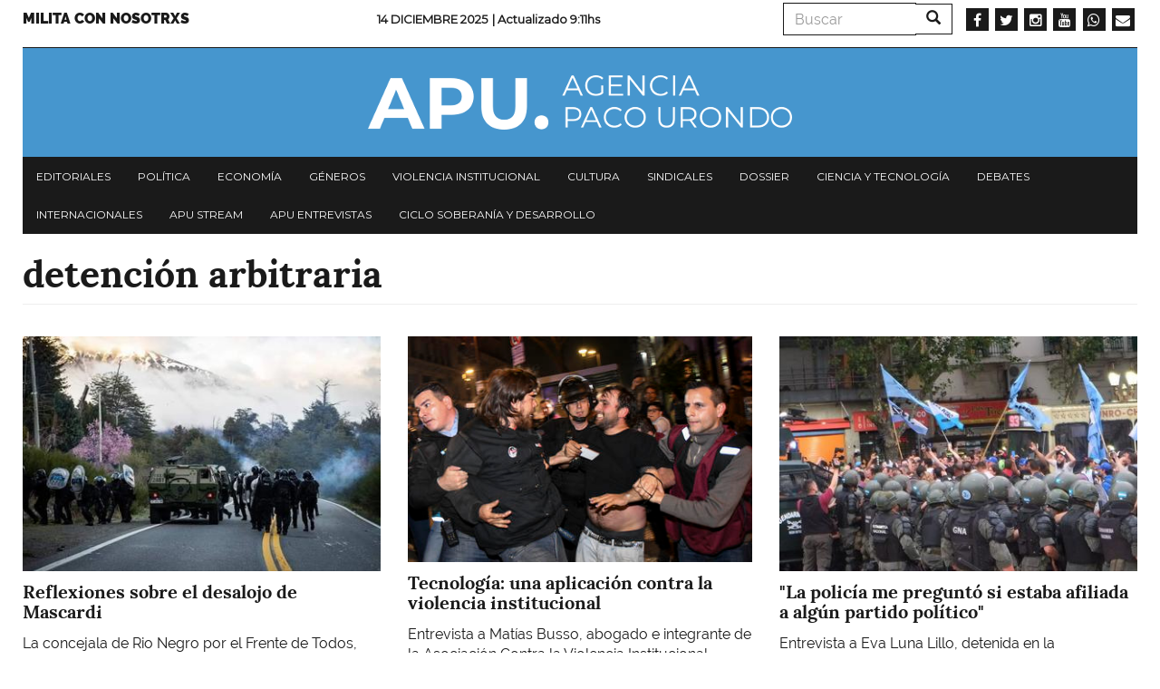

--- FILE ---
content_type: text/html; charset=UTF-8
request_url: https://agenciapacourondo.com.ar/etiquetas/detencion-arbitraria
body_size: 6095
content:
<!DOCTYPE html>
<html  lang="es" dir="ltr" prefix="og: https://ogp.me/ns#">
  <head>
    <meta charset="utf-8" />
<script async src="https://www.googletagmanager.com/gtag/js?id=UA-17107256-1"></script>
<script>window.dataLayer = window.dataLayer || [];function gtag(){dataLayer.push(arguments)};gtag("js", new Date());gtag("config", "UA-17107256-1", {"groups":"default","anonymize_ip":true});</script>
<link rel="canonical" href="https://agenciapacourondo.com.ar/etiquetas/detencion-arbitraria" />
<link rel="shortlink" href="agenciapacourondo.com.ar" />
<link rel="image_src" href="https://agenciapacourondo.com.ar//themes/custom/apu_theme/logo.png" />
<meta name="twitter:card" content="photo" />
<meta name="twitter:description" content="Sitio de la Agencia Paco Urondo" />
<meta name="twitter:site" content="@PACOURONDO" />
<meta name="twitter:title" content="detención arbitraria | Agencia Paco Urondo" />
<meta name="twitter:url" content="https://agenciapacourondo.com.ar/" />
<meta name="twitter:image" content="https://agenciapacourondo.com.ar//themes/custom/apu_theme/logo.png" />
<meta name="Generator" content="Drupal 8 (https://www.drupal.org)" />
<meta name="MobileOptimized" content="width" />
<meta name="HandheldFriendly" content="true" />
<meta name="viewport" content="width=device-width, initial-scale=1.0" />
<link rel="shortcut icon" href="/themes/custom/apu_theme/favicon.ico" type="image/vnd.microsoft.icon" />
<link rel="delete-form" href="/taxonomy/term/5673/delete" />
<link rel="edit-form" href="/taxonomy/term/5673/edit" />
<script>window.a2a_config=window.a2a_config||{};a2a_config.callbacks=[];a2a_config.overlays=[];a2a_config.templates={};</script>

    <title>detención arbitraria | Agencia Paco Urondo</title>
    <link rel="stylesheet" media="all" href="/sites/www.agenciapacourondo.com.ar/files/css/css_eQhm4kFp1YdgF_8-_yrvlq-6FLgjsf3vqXG8J5xt4G4.css" />
<link rel="stylesheet" media="all" href="//maxcdn.bootstrapcdn.com/font-awesome/4.6.0/css/font-awesome.min.css" />
<link rel="stylesheet" media="all" href="/sites/www.agenciapacourondo.com.ar/files/css/css_is2O4MFHVOFXS9u_5tnDk-ZYv71SViXZI1Nlxv99-RI.css" />
<link rel="stylesheet" media="all" href="/sites/www.agenciapacourondo.com.ar/files/css/css_3CNyauXR-0i-B4vtEtMCWaOHHDPkz3yIpt0sMKrGfpo.css" />

    
<!--[if lte IE 8]>
<script src="/sites/www.agenciapacourondo.com.ar/files/js/js_VtafjXmRvoUgAzqzYTA3Wrjkx9wcWhjP0G4ZnnqRamA.js"></script>
<![endif]-->

  </head>
  <body class="path-taxonomy has-glyphicons">
    <a href="#main-content" class="visually-hidden focusable skip-link">
      Pasar al contenido principal
    </a>
    
      <div class="dialog-off-canvas-main-canvas" data-off-canvas-main-canvas>
    <header class="container navbar-fixed-top jqactivo" id="header_nav" role="heading">
  
  <div class="row">
                <div class="hidden-sm hidden-xs">  <div class="region region-secundary-header">
    <nav role="navigation" aria-labelledby="block-menusecundario-menu" id="block-menusecundario">
            
  <h2 class="visually-hidden" id="block-menusecundario-menu">Menu secundario</h2>
  

        
      <ul class="menu menu--menu-secundario nav">
                      <li class="first last">
                                        <a href="https://www.agenciapacourondo.com.ar/sumate-al-periodismo-militante">Milita con nosotrxs</a>
              </li>
        </ul>
  

  </nav>
<section class="views-element-container block block-views block-views-blockarticulos-block-time-header clearfix" id="block-views-block-articulos-block-time-header">
  
    

      <div class="form-group"><div class="view view-articulos view-id-articulos view-display-id-block_time_header js-view-dom-id-251cbd378041219feb58ee549cf0ec5f2ffb8ed14f28c3992133aa8d7f381c33">
  
    
      
      <div class="view-content">
          <div class="views-row"><div class="date"><span><p>14 Diciembre 2025 </p></span></div><p class="views-field views-field-changed"><span class="views-label views-label-changed">| Actualizado </span><span class="field-content">9:11hs</span></p></div>

    </div>
  
          </div>
</div>

  </section>

<div class="search-block-form block block-search block-search-form-block" data-drupal-selector="search-block-form" id="block-formulariodebusqueda" role="search">
  
    
      <form action="/search/node" method="get" id="search-block-form" accept-charset="UTF-8">
  <div class="form-item js-form-item form-type-search js-form-type-search form-item-keys js-form-item-keys form-no-label form-group">
      <label for="edit-keys" class="control-label sr-only">Buscar</label>
  
  
  <div class="input-group"><input title="Escriba lo que quiere buscar." data-drupal-selector="edit-keys" class="form-search form-control" placeholder="Buscar" type="search" id="edit-keys" name="keys" value="" size="15" maxlength="128" data-toggle="tooltip" /><span class="input-group-btn"><button type="submit" value="Buscar" class="button js-form-submit form-submit btn-primary btn icon-only" name=""><span class="sr-only">Buscar</span><span class="icon glyphicon glyphicon-search" aria-hidden="true"></span></button></span></div>

  
  
  </div>
<div class="form-actions form-group js-form-wrapper form-wrapper" data-drupal-selector="edit-actions" id="edit-actions"></div>

</form>

  </div>
<section id="block-socialmedialinks" class="block-social-media-links block block-social-media-links-block clearfix">
  
    

      

<ul class="social-media-links--platforms platforms inline horizontal">
      <li>
      <a class="social-media-link-icon--facebook" href="https://www.facebook.com/agenciapacourondo/"  target="_blank" >
        <span class='fa fa-facebook fa-2x'></span>
      </a>

          </li>
      <li>
      <a class="social-media-link-icon--twitter" href="https://www.twitter.com/pacourondo?lang=es"  target="_blank" >
        <span class='fa fa-twitter fa-2x'></span>
      </a>

          </li>
      <li>
      <a class="social-media-link-icon--instagram" href="https://www.instagram.com/agenciapacourondo/"  target="_blank" >
        <span class='fa fa-instagram fa-2x'></span>
      </a>

          </li>
      <li>
      <a class="social-media-link-icon--youtube" href="https://www.youtube.com/user/agenciapacourondo"  target="_blank" >
        <span class='fa fa-youtube fa-2x'></span>
      </a>

          </li>
      <li>
      <a class="social-media-link-icon--whatsapp" href="https://api.whatsapp.com/send?phone=%2054%209%2011%203098-4965"  target="_blank" >
        <span class='fa fa-whatsapp fa-2x'></span>
      </a>

          </li>
      <li>
      <a class="social-media-link-icon--email" href="mailto:agenciapacourondo@gmail.com"  target="_blank" >
        <span class='fa fa-envelope fa-2x'></span>
      </a>

          </li>
  </ul>

  </section>


  </div>
</div>
    
                              <div class="region region-header">
    <section id="block-apu-theme-branding" class="block block-system block-system-branding-block clearfix">
  
    

        <a href="/" title="Inicio" rel="home">
      <img src="/themes/custom/apu_theme/logo.png" alt="Inicio" class="img-responsive" />
    </a>
      
</section>


  </div>

              
        <div class="navbar-header pull-left visible-xs-block">
            <button type="button" class="navbar-toggle" data-toggle="collapse" data-target="#navbar-collapse">
        <span class="sr-only">Toggle navigation</span>
        <span class="icon-bar"></span>
        <span class="icon-bar"></span>
        <span class="icon-bar"></span>
      </button>
    </div>
    
                      <div class="menu">
                        <div id="navbar-collapse" class="navbar-collapse collapse">
                <div class="region region-navigation-collapsible">
    <nav role="navigation" aria-labelledby="block-apu-theme-main-menu-menu" id="block-apu-theme-main-menu">
            <h2 class="sr-only" id="block-apu-theme-main-menu-menu">Navegación principal</h2>

      
      <ul class="menu menu--main nav navbar-nav">
                      <li class="first">
                                        <a href="/secciones/editorial" data-drupal-link-system-path="taxonomy/term/28">Editoriales</a>
              </li>
                      <li>
                                        <a href="/secciones/politica" data-drupal-link-system-path="taxonomy/term/39">Política</a>
              </li>
                      <li>
                                        <a href="/secciones/economia" data-drupal-link-system-path="taxonomy/term/22">Economía</a>
              </li>
                      <li>
                                        <a href="/secciones/generos" data-drupal-link-system-path="taxonomy/term/42">Géneros</a>
              </li>
                      <li>
                                        <a href="/secciones/violencia-institucional" data-drupal-link-system-path="taxonomy/term/36">Violencia institucional</a>
              </li>
                      <li>
                                        <a href="/secciones/cultura" data-drupal-link-system-path="taxonomy/term/25">Cultura</a>
              </li>
                      <li>
                                        <a href="/secciones/sindicales" data-drupal-link-system-path="taxonomy/term/21">Sindicales</a>
              </li>
                      <li>
                                        <a href="/secciones/dossier" data-drupal-link-system-path="taxonomy/term/5794">Dossier</a>
              </li>
                      <li>
                                        <a href="/secciones/ciencia-y-tecnologia" data-drupal-link-system-path="taxonomy/term/11799">Ciencia y tecnología</a>
              </li>
                      <li>
                                        <a href="/secciones/debates" data-drupal-link-system-path="taxonomy/term/6996">Debates</a>
              </li>
                      <li>
                                        <a href="/secciones/internacionales" data-drupal-link-system-path="taxonomy/term/31">Internacionales</a>
              </li>
                      <li>
                                        <a href="/etiquetas/apu-stream" data-drupal-link-system-path="taxonomy/term/23397">APU Stream</a>
              </li>
                      <li>
                                        <a href="/etiquetas/apu-en-vivo" data-drupal-link-system-path="taxonomy/term/22957">APU Entrevistas</a>
              </li>
                      <li class="last">
                                        <a href="https://www.agenciapacourondo.com.ar/etiquetas/ciclo-soberania-y-desarrollo">Ciclo Soberanía y desarrollo</a>
              </li>
        </ul>
  

  </nav>
<div class="search-block-form block block-search block-search-form-block" data-drupal-selector="search-block-form-2" id="block-formulariodebusqueda-2" role="search">
  
    
      <form action="/search/node" method="get" id="search-block-form--2" accept-charset="UTF-8">
  <div class="form-item js-form-item form-type-search js-form-type-search form-item-keys js-form-item-keys form-no-label form-group">
      <label for="edit-keys--2" class="control-label sr-only">Buscar</label>
  
  
  <div class="input-group"><input title="Escriba lo que quiere buscar." data-drupal-selector="edit-keys" class="form-search form-control" placeholder="Buscar" type="search" id="edit-keys--2" name="keys" value="" size="15" maxlength="128" data-toggle="tooltip" /><span class="input-group-btn"><button type="submit" value="Buscar" class="button js-form-submit form-submit btn-primary btn icon-only" name=""><span class="sr-only">Buscar</span><span class="icon glyphicon glyphicon-search" aria-hidden="true"></span></button></span></div>

  
  
  </div>
<div class="form-actions form-group js-form-wrapper form-wrapper" data-drupal-selector="edit-actions" id="edit-actions--2"></div>

</form>

  </div>
<nav role="navigation" aria-labelledby="block-menusecundario-2-menu" id="block-menusecundario-2">
            
  <h2 class="visually-hidden" id="block-menusecundario-2-menu">Menu secundario</h2>
  

        
      <ul class="menu menu--menu-secundario nav">
                      <li class="first last">
                                        <a href="https://www.agenciapacourondo.com.ar/sumate-al-periodismo-militante">Milita con nosotrxs</a>
              </li>
        </ul>
  

  </nav>
<section id="block-socialmedialinks-3" class="block-social-media-links block block-social-media-links-block clearfix">
  
    

      

<ul class="social-media-links--platforms platforms inline horizontal">
      <li>
      <a class="social-media-link-icon--facebook" href="https://www.facebook.com/agenciapacourondo/"  >
        <span class='fa fa-facebook fa-2x'></span>
      </a>

          </li>
      <li>
      <a class="social-media-link-icon--twitter" href="https://www.twitter.com/pacourondo?lang=es"  >
        <span class='fa fa-twitter fa-2x'></span>
      </a>

          </li>
      <li>
      <a class="social-media-link-icon--instagram" href="https://www.instagram.com/agenciapacourondo/"  >
        <span class='fa fa-instagram fa-2x'></span>
      </a>

          </li>
      <li>
      <a class="social-media-link-icon--youtube" href="https://www.youtube.com//user/agenciapacourondo"  >
        <span class='fa fa-youtube fa-2x'></span>
      </a>

          </li>
      <li>
      <a class="social-media-link-icon--whatsapp" href="https://api.whatsapp.com/send?phone=5491166838991"  >
        <span class='fa fa-whatsapp fa-2x'></span>
      </a>

          </li>
  </ul>

  </section>


  </div>

            </div>
        </div>
            </div>
</header>

  <div role="main" class="main-container container js-quickedit-main-content">
    <div class="row">
                  <section class="col-sm-12 no-gutters">

                
                
                          <a id="main-content"></a>
            <div class="region region-content">
        <h1 class="page-header">detención arbitraria</h1>

<div data-drupal-messages-fallback class="hidden"></div>
  <div class="views-element-container form-group"><div class="view view-taxonomy-term view-id-taxonomy_term view-display-id-page_1 js-view-dom-id-dc191f35c49b3e043308c34559af03c2ca2662f7061a9b0c099f2bd42e882941">
  
    
      <div class="view-header">
      <div>
  
    
  
</div>

    </div>
      
      <div class="view-content">
          <div class="views-view-grid horizontal cols-3 clearfix">
            <div class="views-row clearfix row-1">
                  <div class="views-col col-1" style="width: 33.333333333333%;"><div class="views-field views-field-field-galeria"><div class="field-content"><a href="/relampagos/reflexiones-sobre-el-desalojo-de-mascardi"><div>
  
  
  <div class="field field--name-field-media-image field--type-image field--label-visually_hidden">
    <div class="field--label sr-only">Imagen</div>
              <div class="field--item">  <img src="/sites/www.agenciapacourondo.com.ar/files/styles/secciones/public/2022-10/310059149_553905433406954_2432049235211350524_n.jpg?itok=CZjV0Fha" width="410" height="269" alt="Mascardi" class="img-responsive" />


</div>
          </div>

</div>
</a></div></div><div class="views-field views-field-title"><h4 class="field-content">Reflexiones sobre el desalojo de Mascardi</h4></div><div class="views-field views-field-field-bajada"><span class="field-content">La concejala de Rio Negro por el Frente de Todos, Julieta Wallace, reflexiona sobre el desalojo que se produjo en Villa Mascardi a la comunidad...</span></div></div>
                  <div class="views-col col-2" style="width: 33.333333333333%;"><div class="views-field views-field-field-galeria"><div class="field-content"><a href="/violencia-institucional/tecnologia-una-aplicacion-contra-la-violencia-institucional"><div>
  
  
  <div class="field field--name-field-media-image field--type-image field--label-visually_hidden">
    <div class="field--label sr-only">Imagen</div>
              <div class="field--item">  <img src="/sites/www.agenciapacourondo.com.ar/files/styles/secciones/public/detenidos_marcha_santiago_maldonado.jpg?itok=rhCYVTeF" width="410" height="269" class="img-responsive" />


</div>
          </div>

</div>
</a></div></div><div class="views-field views-field-title"><h4 class="field-content">Tecnología: una aplicación contra la violencia institucional</h4></div><div class="views-field views-field-field-bajada"><span class="field-content">Entrevista a Matías Busso, abogado e integrante de la Asociación Contra la Violencia Institucional, organismo que lanzó una aplicación para celulares...</span></div></div>
                  <div class="views-col col-3" style="width: 33.333333333333%;"><div class="views-field views-field-field-galeria"><div class="field-content"><a href="/dossier/la-policia-me-pregunto-si-estaba-afiliada-algun-partido-politico"><div>
  
  
  <div class="field field--name-field-media-image field--type-image field--label-visually_hidden">
    <div class="field--label sr-only">Imagen</div>
              <div class="field--item">  <img src="/sites/www.agenciapacourondo.com.ar/files/styles/secciones/public/dscf5796.jpg?itok=sp1tPy0s" width="410" height="269" class="img-responsive" />


</div>
          </div>

</div>
</a></div></div><div class="views-field views-field-title"><h4 class="field-content">&quot;La policía me preguntó si estaba afiliada a algún partido político&quot;</h4></div><div class="views-field views-field-field-bajada"><span class="field-content">Entrevista a Eva Luna Lillo, detenida en la manifestación del lunes 18 de diciembre contra la Reforma Previsional impulsada por el gobierno nacional.
</span></div></div>
              </div>
          <div class="views-row clearfix row-2">
                  <div class="views-col col-1" style="width: 33.333333333333%;"><div class="views-field views-field-field-galeria"><div class="field-content"><a href="/dossier/caceria-macrista-158-detenidos-en-una-semana"><div>
  
  
  <div class="field field--name-field-media-image field--type-image field--label-visually_hidden">
    <div class="field--label sr-only">Imagen</div>
              <div class="field--item">  <img src="/sites/www.agenciapacourondo.com.ar/files/styles/secciones/public/25398247_1507028695999633_5228984031374032197_o.jpg?itok=7wV4bF-3" width="410" height="269" class="img-responsive" />


</div>
          </div>

</div>
</a></div></div><div class="views-field views-field-title"><h4 class="field-content">Cacería macrista: 158 detenidos en una semana</h4></div><div class="views-field views-field-field-bajada"><span class="field-content">La victoria de Cambiemos en las urnas reforzó la política represiva gubernamental. En medio de un clima de protesta y malestar social, las...</span></div></div>
                  <div class="views-col col-2" style="width: 33.333333333333%;"><div class="views-field views-field-field-galeria"><div class="field-content"><a href="/generos/estamos-siendo-juzgadas-por-los-mismos-varones-que-sostuvieron-legitimamente-la-detencion"><div>
  
  
  <div class="field field--name-field-media-image field--type-image field--label-visually_hidden">
    <div class="field--label sr-only">Imagen</div>
              <div class="field--item">  <img src="/sites/www.agenciapacourondo.com.ar/files/styles/secciones/public/17156111_1249453765090462_430359937832027458_n.jpg?itok=7dJ2JsCF" width="410" height="269" class="img-responsive" />


</div>
          </div>

</div>
</a></div></div><div class="views-field views-field-title"><h4 class="field-content">“Estamos siendo juzgadas por los mismos varones que sostuvieron legítimamente la detención arbitraria de esa noche”</h4></div><div class="views-field views-field-field-bajada"><span class="field-content">Seis activistas feministas fueron detenidas arbitrariamente la madrugada del 7 de marzo, Día de la Visibilidad Lésbica, por realizar acciones de...</span></div></div>
              </div>
      </div>

    </div>
  
      
          </div>
</div>


  </div>

              </section>
    </div>
  </div>

      <footer class="footer container" role="contentinfo">
        <div class="region region-footer">
    <section id="block-socialmedialinks-2" class="block-social-media-links block block-social-media-links-block clearfix">
  
    

      

<ul class="social-media-links--platforms platforms inline horizontal">
      <li>
      <a class="social-media-link-icon--facebook" href="https://www.facebook.com/agenciapacourondo/"  target="_blank" >
        <span class='fa fa-facebook fa-2x'></span>
      </a>

          </li>
      <li>
      <a class="social-media-link-icon--instagram" href="https://www.instagram.com/agenciapacourondo/"  target="_blank" >
        <span class='fa fa-instagram fa-2x'></span>
      </a>

          </li>
      <li>
      <a class="social-media-link-icon--twitter" href="https://www.twitter.com/pacourondo"  target="_blank" >
        <span class='fa fa-twitter fa-2x'></span>
      </a>

          </li>
      <li>
      <a class="social-media-link-icon--youtube" href="https://www.youtube.com/user/agenciapacourondo"  target="_blank" >
        <span class='fa fa-youtube fa-2x'></span>
      </a>

          </li>
      <li>
      <a class="social-media-link-icon--whatsapp" href="https://api.whatsapp.com/send?phone=1130984965"  target="_blank" >
        <span class='fa fa-whatsapp fa-2x'></span>
      </a>

          </li>
  </ul>

  </section>

<section id="block-subcripbirse" class="block block-block-content block-block-content2ad651cc-8b9f-4fdc-9abd-22e29942241d clearfix">
  
    

      
            <div class="field field--name-field-link field--type-link field--label-hidden field--item"><a href="https://agenciapacourondo.mipago.coop/companies/1/request-recurring-payment">subscribirse</a></div>
      
  </section>

<section id="block-cierre" class="block block-block-content block-block-contentde42e2ac-3416-43f6-a640-2aaa21b418b9 clearfix">
  
    

      
            <div class="field field--name-body field--type-text-with-summary field--label-hidden field--item"><p class="text-align-center">Colectivo de Comunicación<br />
Paco Urondo</p>
</div>
      
  </section>

<section id="block-legales" class="block block-block-content block-block-content7b28f806-adbe-4ac8-b7f0-49c4097ef9f6 clearfix">
  
    

      
            <div class="field field--name-body field--type-text-with-summary field--label-hidden field--item"><p>Desarrollado por gcoop<br />
Cooperativa de Software Libre</p></div>
      
  </section>

<section class="mailchimp-signup-subscribe-form block block-mailchimp-signup block-mailchimp-signup-subscribe-blocksuscribirse clearfix" data-drupal-selector="mailchimp-signup-subscribe-block-suscribirse-form" id="block-mailchimpsubscriptionformsuscribirse">
  
      <h2 class="block-title">Suscribirse</h2>
    

      <form action="/etiquetas/detencion-arbitraria" method="post" id="mailchimp-signup-subscribe-block-suscribirse-form" accept-charset="UTF-8">
  <div id="mailchimp-newsletter-417b62711b-mergefields" class="mailchimp-newsletter-mergefields"><div class="form-item js-form-item form-type-email js-form-type-email form-item-mergevars-email js-form-item-mergevars-email form-group">
      <label for="edit-mergevars-email" class="control-label js-form-required form-required">Dirección de correo electrónico</label>
  
  
  <input data-drupal-selector="edit-mergevars-email" class="form-email required form-control" type="email" id="edit-mergevars-email" name="mergevars[EMAIL]" value="" size="25" maxlength="254" required="required" aria-required="true" />

  
  
  </div>
</div><input autocomplete="off" data-drupal-selector="form-fdnqpwln8n-orkimpnsitpvhgvty99ga3g3rukf-2-c" type="hidden" name="form_build_id" value="form-fDnQPWln8n_OrkimpnsitpvhgvtY99gA3G3RUKF_2-c" /><input data-drupal-selector="edit-mailchimp-signup-subscribe-block-suscribirse-form" type="hidden" name="form_id" value="mailchimp_signup_subscribe_block_suscribirse_form" /><div data-drupal-selector="edit-actions" class="form-actions form-group js-form-wrapper form-wrapper" id="edit-actions"><button data-drupal-selector="edit-submit" class="button js-form-submit form-submit btn-primary btn" type="submit" id="edit-submit" name="op" value="Enviar">Enviar</button></div>

</form>

  </section>


  </div>

    </footer>
  
  </div>

    
    <script type="application/json" data-drupal-selector="drupal-settings-json">{"path":{"baseUrl":"\/","scriptPath":null,"pathPrefix":"","currentPath":"taxonomy\/term\/5673","currentPathIsAdmin":false,"isFront":false,"currentLanguage":"es"},"pluralDelimiter":"\u0003","suppressDeprecationErrors":true,"google_analytics":{"account":"UA-17107256-1","trackOutbound":true,"trackMailto":true,"trackDownload":true,"trackDownloadExtensions":"7z|aac|arc|arj|asf|asx|avi|bin|csv|doc(x|m)?|dot(x|m)?|exe|flv|gif|gz|gzip|hqx|jar|jpe?g|js|mp(2|3|4|e?g)|mov(ie)?|msi|msp|pdf|phps|png|ppt(x|m)?|pot(x|m)?|pps(x|m)?|ppam|sld(x|m)?|thmx|qtm?|ra(m|r)?|sea|sit|tar|tgz|torrent|txt|wav|wma|wmv|wpd|xls(x|m|b)?|xlt(x|m)|xlam|xml|z|zip"},"bootstrap":{"forms_has_error_value_toggle":1,"modal_animation":1,"modal_backdrop":"true","modal_focus_input":1,"modal_keyboard":1,"modal_select_text":1,"modal_show":1,"modal_size":"","popover_enabled":1,"popover_animation":1,"popover_auto_close":1,"popover_container":"body","popover_content":"","popover_delay":"0","popover_html":0,"popover_placement":"right","popover_selector":"","popover_title":"","popover_trigger":"click","tooltip_enabled":1,"tooltip_animation":1,"tooltip_container":"body","tooltip_delay":"0","tooltip_html":0,"tooltip_placement":"auto left","tooltip_selector":"","tooltip_trigger":"hover"},"ajaxTrustedUrl":{"form_action_p_pvdeGsVG5zNF_XLGPTvYSKCf43t8qZYSwcfZl2uzM":true,"\/search\/node":true},"user":{"uid":0,"permissionsHash":"1e38202b879bd053b49818c530933906c09f342288ba6c33478ae060f8ebca0a"}}</script>
<script src="/sites/www.agenciapacourondo.com.ar/files/js/js_HW-KNvfcTy2fTB2xtET0HwvvmMhiBzq6hOX1VD4YM7k.js"></script>
<script src="//static.addtoany.com/menu/page.js" async></script>
<script src="/sites/www.agenciapacourondo.com.ar/files/js/js_2QCLjhwd3VX6bqDsmDayAPuACooEfdifn_YKLwypAPc.js"></script>

  </body>
</html>
